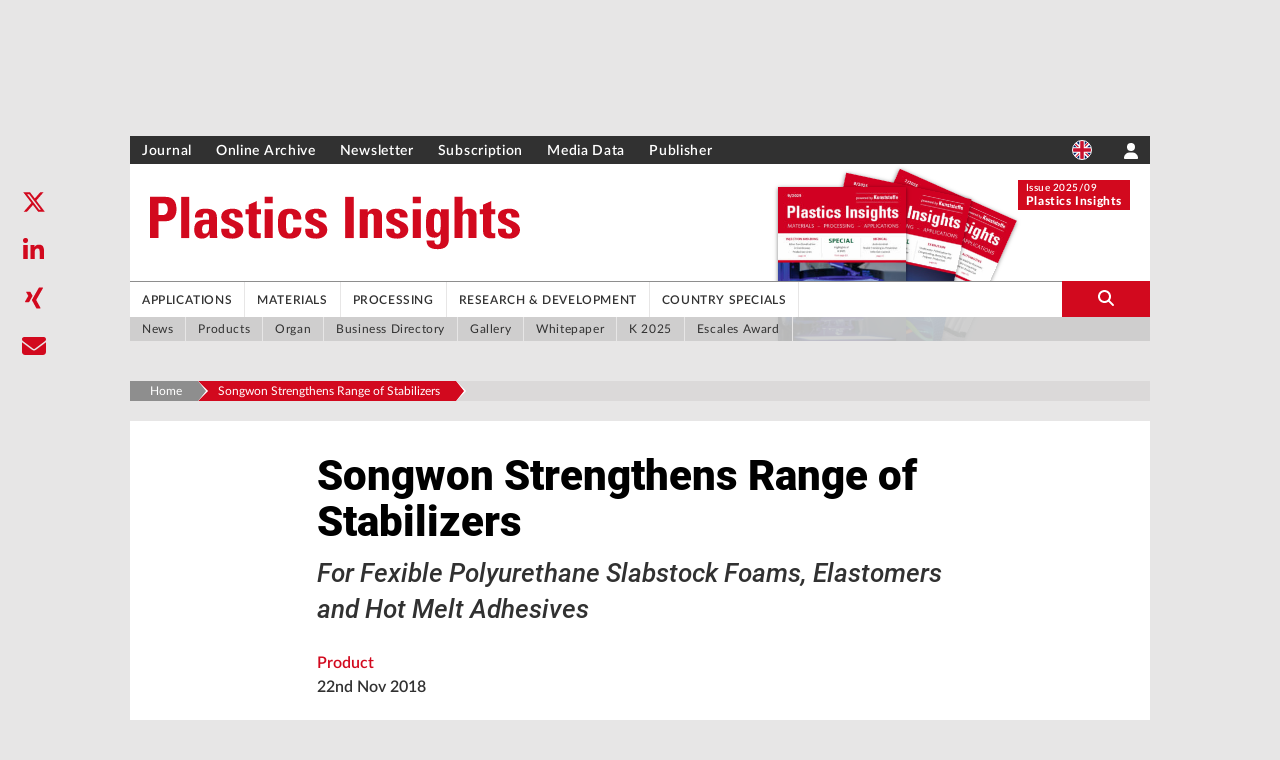

--- FILE ---
content_type: text/html; charset=utf-8
request_url: https://www.google.com/recaptcha/api2/aframe
body_size: 250
content:
<!DOCTYPE HTML><html><head><meta http-equiv="content-type" content="text/html; charset=UTF-8"></head><body><script nonce="9wjB1JvNAQ7dznZ_w_eEGg">/** Anti-fraud and anti-abuse applications only. See google.com/recaptcha */ try{var clients={'sodar':'https://pagead2.googlesyndication.com/pagead/sodar?'};window.addEventListener("message",function(a){try{if(a.source===window.parent){var b=JSON.parse(a.data);var c=clients[b['id']];if(c){var d=document.createElement('img');d.src=c+b['params']+'&rc='+(localStorage.getItem("rc::a")?sessionStorage.getItem("rc::b"):"");window.document.body.appendChild(d);sessionStorage.setItem("rc::e",parseInt(sessionStorage.getItem("rc::e")||0)+1);localStorage.setItem("rc::h",'1769285793931');}}}catch(b){}});window.parent.postMessage("_grecaptcha_ready", "*");}catch(b){}</script></body></html>